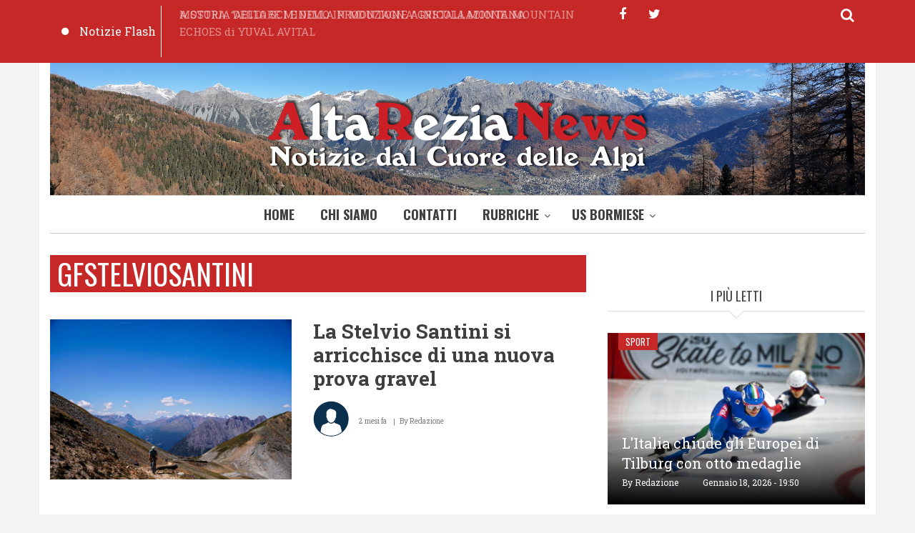

--- FILE ---
content_type: text/html; charset=UTF-8
request_url: https://altarezianews.it/index.php/gfstelviosantini
body_size: 13544
content:
<!DOCTYPE html>
<html lang="it" dir="ltr" prefix="content: http://purl.org/rss/1.0/modules/content/  dc: http://purl.org/dc/terms/  foaf: http://xmlns.com/foaf/0.1/  og: http://ogp.me/ns#  rdfs: http://www.w3.org/2000/01/rdf-schema#  schema: http://schema.org/  sioc: http://rdfs.org/sioc/ns#  sioct: http://rdfs.org/sioc/types#  skos: http://www.w3.org/2004/02/skos/core#  xsd: http://www.w3.org/2001/XMLSchema# ">
  <head>
    <meta charset="utf-8" />
<script async src="https://www.googletagmanager.com/gtag/js?id=UA-4357282-5"></script>
<script>window.dataLayer = window.dataLayer || [];function gtag(){dataLayer.push(arguments)};gtag("js", new Date());gtag("config", "UA-4357282-5", {"groups":"default","anonymize_ip":true});</script>
<link rel="canonical" href="https://altarezianews.it/index.php/gfstelviosantini" />
<meta name="Generator" content="Drupal 9 (https://www.drupal.org)" />
<meta name="MobileOptimized" content="width" />
<meta name="HandheldFriendly" content="true" />
<meta name="viewport" content="width=device-width, initial-scale=1.0" />
<link rel="icon" href="/sites/default/files/fondoARN_favi.png" type="image/png" />
<link rel="alternate" hreflang="it" href="https://altarezianews.it/index.php/gfstelviosantini" />
<link rel="alternate" type="application/rss+xml" title="GFStelvioSantini" href="https://altarezianews.it/index.php/taxonomy/term/30/feed" />

    <title>GFStelvioSantini | Altarezianews</title>
    <link rel="stylesheet" media="all" href="/sites/default/files/css/css__sg0MmFUxWgL37kmnSdxi_Z8UfJjI2BQj-OXHtTazkk.css" />
<link rel="stylesheet" media="all" href="/sites/default/files/css/css_6ukh0KmEFsYmG36JaLC22RoiBwcqnaV67Nw9wH-EQuE.css" />
<link rel="stylesheet" media="all" href="/themes/custom/journaleight/css/components/messages.css?t60p8p" />
<link rel="stylesheet" media="all" href="/sites/default/files/css/css_wTahSZaT8V2QM3WBiE2jllVarapH5ueWA9Hhg0gpSfs.css" />
<link rel="stylesheet" media="all" href="//maxcdn.bootstrapcdn.com/font-awesome/4.6.1/css/font-awesome.min.css" />
<link rel="stylesheet" media="all" href="/sites/default/files/css/css_IT5BooHZDnrqz9qAeQr1lDZK1SjxhrAgtUPPMkcFIls.css" />
<link rel="stylesheet" media="print" href="/sites/default/files/css/css_VC5BH6VHMHyzB7tg7QP0llRJChPVDWszpjWGjMUwqxQ.css" />
<link rel="stylesheet" media="all" href="/sites/default/files/css/css_Htyw3JpVNdSZQ9dXaxfuk8NICSiu793nD4Fu3MLSpuo.css" />
<link rel="stylesheet" media="all" href="//fonts.googleapis.com/css?family=Roboto+Slab:400,300,700&amp;subset=latin-ext,latin,greek" />
<link rel="stylesheet" media="all" href="//fonts.googleapis.com/css?family=Oswald:400,300,700&amp;subset=latin,latin-ext" />
<link rel="stylesheet" media="all" href="/themes/custom/journaleight/css/theme/color-red.css?t60p8p" />
<link rel="stylesheet" media="all" href="/sites/default/files/css/css_AbpHGcgLb-kRsJGnwFEktk7uzpZOCcBY74-YBdrKVGs.css" />

    
    <!-- Google tag (gtag.js) -->
    <script async src="https://www.googletagmanager.com/gtag/js?id=G-74F9FE9ZSS"></script>
    <script>
      window.dataLayer = window.dataLayer || [];
      function gtag(){dataLayer.push(arguments);}
      gtag('js', new Date());
    
      gtag('config', 'G-74F9FE9ZSS');
    </script>
  </head>
  <body class="layout-one-sidebar layout-sidebar-second hff-10 navff-17 pff-10 sff-10 slff-10 wide gray-content-background fixed-header-enabled path-taxonomy">
        <a href="#main-content" class="visually-hidden focusable skip-link">
      Salta al contenuto principale
    </a>
    
      <div class="dialog-off-canvas-main-canvas" data-off-canvas-main-canvas>
    
<div id="page-container">

  <header class="headers-wrapper">
                <div id="pre-header" class="clearfix colored-area colored-area__red">
        <div class="container">
                    <div id="pre-header-inside" class="clearfix">
            <div class="row">
                              <div class="col-md-8">
                                    <div id="pre-header-first" class="clearfix">
                    <div class="pre-header-area">
                            <div class="region region-pre-header-first">
      <div class="views-element-container block block-views block-views-blockmt-breaking-block-1" id="block-views-block-mt-breaking-block-1">
  
    
      <div class="content">
      <div><div class="view-breaking-titles view view-mt-breaking view-id-mt_breaking view-display-id-block_1 js-view-dom-id-f1fc9264fc4492f1487859c322d00644471758f4bbee4e8182305f5d58d11e3e">
  
    
      
      <div class="view-content">
      
<div>
  <div class="breaking-slider flexslider clearfix">
  <ul class="slides">
          <li>
        <div class="views-field views-field-title"><span class="field-content"><a href="/index.php/2026/01/mostra-abitare-minimo-montagna-installazione-mountain-echoes-di-yuval-avital" hreflang="it">MOSTRA: “ABITARE MINIMO IN MONTAGNA” INSTALLAZIONE. MOUNTAIN ECHOES di YUVAL AVITAL</a></span></div>
      </li>
          <li>
        <div class="views-field views-field-title"><span class="field-content"><a href="/2026/01/storia-dello-sci-e-della-produzione-agricola-montana" hreflang="it">A STORIA DELLO SCI E DELLA PRODUZIONE AGRICOLA MONTANA</a></span></div>
      </li>
          <li>
        <div class="views-field views-field-title"><span class="field-content"><a href="/index.php/2026/01/milano-cortina-2026-la-grande-beffa-del-villaggio-olimpico-patto-il-nord-nato-garantire" hreflang="it">MILANO CORTINA 2026: LA GRANDE BEFFA DEL VILLAGGIO OLIMPICO. PATTO PER IL NORD: &quot;NATO PER GARANTIRE AFFITTI LOW COST, FINITO COME LUSSO PER POCHI&quot;</a></span></div>
      </li>
          <li>
        <div class="views-field views-field-title"><span class="field-content"><a href="/2026/01/milano-cortina-2026-apf-valtellina-invita-la-stampa-scoprire-il-territorio" hreflang="it">Milano Cortina 2026: APF Valtellina invita la  stampa a scoprire il territorio</a></span></div>
      </li>
          <li>
        <div class="views-field views-field-title"><span class="field-content"><a href="/index.php/2026/01/lorchestra-di-fiati-della-valtellina-villa-di-tirano-e-morbegno-con-olympia-sogni-olimpici" hreflang="it">L’Orchestra di Fiati della Valtellina a Villa di Tirano e Morbegno  con OLYMPIA - Sogni olimpici da Ermes a Zeus</a></span></div>
      </li>
      </ul>
</div>
</div>

    </div>
  
          <div class="more-link"><a href="/index.php/notizie-flash">Notizie Flash</a></div>

      </div>
</div>

    </div>
  </div>

    </div>
  
                    </div>
                  </div>
                                  </div>
                                            <div class="col-md-4">
                                    <div id="pre-header-second" class="clearfix">
                    <div class="pre-header-area">
                            <div class="region region-pre-header-second">
      <div id="block-bloccodiricerca" class="block block-block-content block-block-content54bbb3d9-2feb-4bda-80c3-6fd7d4a416f5">
  
    
      <div class="content">
      
<div class="field field--name-field-mt-dropdown-block field--type-entity-reference field--label-hidden field--entity-reference-target-type-block clearfix">
    <div class="dropdown">
    <a data-toggle="dropdown" href="#" class="trigger"><i class="fa fa-search"></i></a>
    <ul class="dropdown-menu animated-short fadeInDownSmall" role="menu">
              <li><div class="search-block-form block block-search container-inline" data-drupal-selector="search-block-form" id="block-arn-search" role="search">
  
      <h2  class="block__title title">Cerca nel Sito</h2>
    
  <div class="content container-inline">
    <form action="/index.php/search/node" method="get" id="search-block-form" accept-charset="UTF-8" class="search-form search-block-form">
  <div class="js-form-item form-item js-form-type-search form-type-search js-form-item-keys form-item-keys form-no-label">
      <label for="edit-keys" class="visually-hidden">Cerca nel sito</label>
        <input title="Inserisci i termini da cercare." placeholder="Inserisci le parole da cercare" data-drupal-selector="edit-keys" type="search" id="edit-keys" name="keys" value="" size="15" maxlength="128" class="form-search" />

        </div>
<div data-drupal-selector="edit-actions" class="form-actions js-form-wrapper form-wrapper" id="edit-actions"><input class="search-form__submit button js-form-submit form-submit" data-drupal-selector="edit-submit" type="submit" id="edit-submit" value="Cerca nel sito" />
</div>

</form>

  </div>
</div>
</li>
          </ul>
  </div>
</div>

            <div class="clearfix text-formatted field field--name-body field--type-text-with-summary field--label-hidden field__item"><ul class="icons-list icons-list--small icons-list--borderless">
  <li>
    <a href="https://www.facebook.com/altarezianewsbormio"><i class="fa fa-facebook"></i><span class="sr-only">facebook</span></a>
  </li>
  <li>
    <a href="https://twitter.com/AltareziaNews"><i class="fa fa-twitter"></i><span class="sr-only">twitter</span></a>
  </li>
</ul></div>
      
    </div>
  </div>

    </div>
  
                    </div>
                  </div>
                                  </div>
                          </div>
          </div>
                  </div>
      </div>
                        <div id="header" role="banner" class="clearfix">
        <div class="container">
                    <div id="header-inside" class="clearfix">
            <div class="row">
                                            <div class="col-md-12">
                                    <div id="header-second" class="clearfix">
                    <div class="header-area">
                              <div class="region region-header-second">
      <div id="block-arn-branding" class="clearfix site-branding block block-system block-system-branding-block">
  
    
    <div class="logo-and-site-name-wrapper clearfix">
          <div class="logo">
        <a href="/index.php/" title="Home" rel="home" class="site-branding__logo">
          <img src="/sites/default/files/fondoARN.png" alt="Home" />
        </a>
      </div>
              </div>
</div>

    </div>
  
                    </div>
                  </div>
                                  </div>
                                        </div>
          </div>
                  </div>
      </div>
        
              <div id="navigation">
                  <div class="site-name site-name__header">
            <a href="/index.php/" title="Home" rel="home">Altarezianews</a>
          </div>
                <div class="container">
                    <div id="navigation-inside" class="clearfix">
            <div class="row">
                                            <div class="col-md-12">
                                    <div id="main-navigation" class="clearfix">
                    <div class="navigation-area">
                      <nav>
                              <div class="region region-navigation">
      <div id="block-arn-mainnavigation" class="block block-superfish block-superfishmain">
  
    
      <div class="content">
      
<ul id="superfish-main" class="menu sf-menu sf-main sf-horizontal sf-style-none">
  
<li id="main-standardfront-page" class="sf-depth-1 sf-no-children"><a href="/index.php/" class="sf-depth-1">Home</a></li><li id="main-menu-link-content665b6143-d1a4-4c47-8b7e-ac0bc3e14c8e" class="sf-depth-1 sf-no-children"><a href="/index.php/node/48" class="sf-depth-1">Chi Siamo</a></li><li id="main-menu-link-content4a4086fa-1021-4f70-a064-67c95f2bec56" class="sf-depth-1 sf-no-children"><a href="/index.php/contatti" class="sf-depth-1">Contatti</a></li><li id="main-menu-link-content3c0e5553-8a6a-4dd0-9a2c-8170d3170068" class="sf-depth-1 menuparent"><a href="/index.php/rubriche" class="sf-depth-1 menuparent">Rubriche</a><ul><li id="main-menu-link-contente8bfb199-5c6b-44ca-a5a0-de124303d503" class="sf-depth-2 sf-no-children"><a href="/index.php/itinerari" class="sf-depth-2">Itinerari</a></li><li id="main-menu-link-content69d0b456-0aa4-466b-b425-4c7a73c0140f" class="sf-depth-2 sf-no-children"><a href="/index.php/personaggi-e-interviste" class="sf-depth-2">Personaggi e interviste</a></li><li id="main-menu-link-content54bc0052-4771-4e24-88b9-51e117f3ea5f" class="sf-depth-2 sf-no-children"><a href="/index.php/storia-e-tradizioni" class="sf-depth-2">Storia e tradizioni</a></li></ul></li><li id="main-menu-link-contentea882ce2-a759-4a65-999e-5531df11d31b" class="sf-depth-1 menuparent"><a href="/index.php/" class="sf-depth-1 menuparent">US Bormiese</a><ul><li id="main-menu-link-contente157ff0f-bee3-4df7-9ee3-950727e43aab" class="sf-depth-2 sf-no-children"><a href="https://altarezianews.it/aerobica-0" class="sf-depth-2 sf-external">Aerobica</a></li><li id="main-menu-link-contente01f3a9c-e74a-438f-aea2-03f1601b5ea7" class="sf-depth-2 sf-no-children"><a href="/index.php/atletica" class="sf-depth-2">Atletica</a></li><li id="main-menu-link-contentbda5ccb8-c87b-41db-b7de-b73ae76f7acc" class="sf-depth-2 sf-no-children"><a href="/index.php/basket" class="sf-depth-2">Basket</a></li><li id="main-menu-link-contentdfdb80d7-74e6-4685-b84c-d50c29cdb450" class="sf-depth-2 sf-no-children"><a href="/index.php/bormiadi" class="sf-depth-2">Bormiadi</a></li><li id="main-menu-link-content3504ce58-efdf-465b-83d7-9d53b7823b00" class="sf-depth-2 sf-no-children"><a href="/index.php/bormio-fitness" class="sf-depth-2">Bormio Fitness</a></li><li id="main-menu-link-content50f87e2c-e0e5-45df-9144-2fff8cdf5c97" class="sf-depth-2 sf-no-children"><a href="/index.php/bormio-ghiaccio" class="sf-depth-2">Bormio Ghiaccio</a></li><li id="main-menu-link-content27ce11ac-ec44-415f-8451-9bcb2b0edf44" class="sf-depth-2 sf-no-children"><a href="/index.php/calcio" class="sf-depth-2">Calcio</a></li><li id="main-menu-link-content43f05967-e15f-4e6c-91b6-1ce38aa65383" class="sf-depth-2 sf-no-children"><a href="/index.php/ciclismo" class="sf-depth-2">Ciclismo</a></li><li id="main-menu-link-content1d353643-26a3-4b9d-ad94-1a95116647af" class="sf-depth-2 sf-no-children"><a href="/index.php/curling-0" class="sf-depth-2">Curling</a></li><li id="main-menu-link-content7753a481-5896-44aa-86fa-f4bee568cf34" class="sf-depth-2 sf-no-children"><a href="/index.php/equitazione" class="sf-depth-2">Equitazione</a></li><li id="main-menu-link-content5af98303-5456-4dbe-9c31-ba2a96d3670a" class="sf-depth-2 sf-no-children"><a href="/index.php/golf" class="sf-depth-2">Golf</a></li><li id="main-menu-link-contente7dc1b76-516e-4113-a4d1-a43b47b1a492" class="sf-depth-2 sf-no-children"><a href="/index.php/manifestazioni" class="sf-depth-2">Manifestazioni</a></li><li id="main-menu-link-content7483e73c-0594-4de2-b552-ffcfd6ecceb2" class="sf-depth-2 sf-no-children"><a href="/index.php/pallavolo-0" class="sf-depth-2">Pallavolo</a></li><li id="main-menu-link-content44b1018a-16a7-4789-802a-e4d6d7dd4411" class="sf-depth-2 sf-no-children"><a href="/index.php/special-sport" class="sf-depth-2">Special Sport</a></li><li id="main-menu-link-content131d0ade-0047-44cc-8e0d-a16e9519b028" class="sf-depth-2 sf-no-children"><a href="/index.php/bormio-sport" class="sf-depth-2">Bormio Sport</a></li></ul></li>
</ul>

    </div>
  </div>

    </div>
  
                      </nav>
                    </div>
                  </div>
                                  </div>
                          </div>
          </div>
                  </div>
      </div>
          </header>

          <div id="page-intro" class="clearfix">
      <div class="container">
        <div class="row">
          <div class="col-md-12">
                        <div id="page-intro-inside" class="clearfix "
              >
              
            </div>
                      </div>
        </div>
      </div>
    </div>
      
    <div id="page" class="page clearfix">
    <div class="container">
            <div id="page-inside">

                            <div id="top-content">
                        <div id="top-content-inside" class="clearfix "
              >
              <div class="row">
                <div class="col-md-12">
                        <div class="region region-top-content">
      <div data-drupal-messages-fallback class="hidden"></div>

    </div>
  
                </div>
              </div>
            </div>
                      </div>
                  
                <div id="main-content">
          <div class="row">

            <section class="col-md-8">

              
              
              
                            <div id="main" class="clearfix "
                >

                                        <div class="region region-content">
      <div id="block-pagetitle" class="block block-core block-page-title-block">
  
    
      <div class="content">
      
  <h1 class="title page-title">GFStelvioSantini</h1>


    </div>
  </div>
<div id="block-arn-content" class="block block-system block-system-main-block">
  
    
      <div class="content">
      <div class="views-element-container"><div class="view view-taxonomy-term view-id-taxonomy_term view-display-id-page_1 js-view-dom-id-db8c3e0f7db03dff974a77bb599cd5dd167e19516648e22a3363274b26bd3b85">
  
    
      <div class="view-header">
      <div about="/index.php/gfstelviosantini" typeof="schema:Thing" id="taxonomy-term-30" class="taxonomy-term vocabulary-tags">
  
      <span property="schema:name" content="GFStelvioSantini" class="rdf-meta hidden"></span>

  <div class="content">
    
  </div>
</div>

    </div>
      
      <div class="view-content">
          <div class="views-row">
<article data-history-node-id="8997" about="/index.php/2025/11/la-stelvio-santini-si-arricchisce-di-una-nuova-prova-gravel" class="node node--type-mt-post node--promoted node--view-mode-teaser clearfix">
      <div class="node-content">
          <div class="teaser-image-wrapper">
            <div class="field field--name-field-image field--type-entity-reference field--label-hidden field__items">
      <div class="images-container clearfix">
        <div class="image-preview clearfix">
          <div class="image-wrapper clearfix">
            <div class="field__item">
                <a href="/index.php/2025/11/la-stelvio-santini-si-arricchisce-di-una-nuova-prova-gravel" hreflang="it"><img src="/sites/default/files/styles/large/public/2025-11/unnamed%20%281%29_2.jpg?itok=81Y3PPZm" width="750" height="499" loading="lazy" typeof="foaf:Image" class="image-style-large" />

</a>

            </div>
          </div>
        </div>
      </div>
          </div>
  
    </div>
      <header>
              
                  <h2 class="node__title title">
            <a href="/index.php/2025/11/la-stelvio-santini-si-arricchisce-di-una-nuova-prova-gravel" rel="bookmark"><span class="field field--name-title field--type-string field--label-hidden">La Stelvio Santini si arricchisce di una nuova prova gravel</span>
</a>
          </h2>
                
                              <div class="node__meta">
            <div class="user-picture">
              <article typeof="schema:Person" about="/user/98" class="profile">
  
            <div class="field field--name-user-picture field--type-image field--label-hidden field__item">  <a href="/user/98" hreflang="it"><img loading="lazy" src="/sites/default/files/styles/thumbnail/public/pictures/2020-03/download.png?itok=gsdTbtz8" width="100" height="100" alt="Profile picture for user Redazione" typeof="foaf:Image" class="image-style-thumbnail" />

</a>
</div>
      </article>

            </div>
            <span class="post-info">
              <span>2 mesi fa</span>
              <span>By <span class="field field--name-uid field--type-entity-reference field--label-hidden"><span lang="" about="/index.php/user/98" typeof="schema:Person" property="schema:name" datatype="">Redazione</span></span>
</span>
                          </span>
            
          </div>
                  </header>
    <div class="node__content clearfix">
        <div class="with-image">
    
            <div class="clearfix text-formatted field field--name-body field--type-text-with-summary field--label-hidden field__item"><p> </p>

<p><strong>Prendere l’agenda e mettere un doppio circolino rosso su Sabato 6 e domenica 7 giugno 2026</strong>: è questo il weekend della quattordicesima edizione de La Stelvio Santini. Weekend, sì, perché la grande novità di quest’anno è che la manifestazione raddoppia e, accanto alla tradizionale competizione su strada della domenica, debutta la nuova prova Gravel del sabato, realizzata in collaborazione con 3T, brand che sin dalle sue origini ha legato il proprio DNA al “nuovo” mondo off-road.</p></div>
      
  </div>
        <div class="node__links">
    <ul class="links inline"><li class="node-readmore"><a href="/index.php/2025/11/la-stelvio-santini-si-arricchisce-di-una-nuova-prova-gravel" rel="tag" title="La Stelvio Santini si arricchisce di una nuova prova gravel" hreflang="it">Prosegui nella lettura <span class="visually-hidden">La Stelvio Santini si arricchisce di una nuova prova gravel</span></a></li><li class="statistics-counter">187 viste</li></ul>  </div>

    </div>
  </div>
</article>
</div>
    <div class="views-row">
<article data-history-node-id="8204" about="/index.php/2025/06/archiviata-la-13-stelvio-santini-sempre-piu-internazionale" class="node node--type-mt-post node--promoted node--view-mode-teaser clearfix">
      <div class="node-content">
          <div class="teaser-image-wrapper">
            <div class="field field--name-field-image field--type-entity-reference field--label-hidden field__items">
      <div class="images-container clearfix">
        <div class="image-preview clearfix">
          <div class="image-wrapper clearfix">
            <div class="field__item">
                <a href="/index.php/2025/06/archiviata-la-13-stelvio-santini-sempre-piu-internazionale" hreflang="it"><img src="/sites/default/files/styles/large/public/2025-06/WhatsApp%20Image%202025-06-08%20at%2011.12.14.jpeg?itok=sRiwvqIC" width="750" height="499" loading="lazy" typeof="foaf:Image" class="image-style-large" />

</a>

            </div>
          </div>
        </div>
      </div>
          </div>
  
    </div>
      <header>
              
                  <h2 class="node__title title">
            <a href="/index.php/2025/06/archiviata-la-13-stelvio-santini-sempre-piu-internazionale" rel="bookmark"><span class="field field--name-title field--type-string field--label-hidden">ARCHIVIATA LA 13^ STELVIO SANTINI, SEMPRE PIU&#039; INTERNAZIONALE</span>
</a>
          </h2>
                
                              <div class="node__meta">
            <div class="user-picture">
              <article typeof="schema:Person" about="/user/98" class="profile">
  
            <div class="field field--name-user-picture field--type-image field--label-hidden field__item">  <a href="/user/98" hreflang="it"><img loading="lazy" src="/sites/default/files/styles/thumbnail/public/pictures/2020-03/download.png?itok=gsdTbtz8" width="100" height="100" alt="Profile picture for user Redazione" typeof="foaf:Image" class="image-style-thumbnail" />

</a>
</div>
      </article>

            </div>
            <span class="post-info">
              <span>7 mesi fa</span>
              <span>By <span class="field field--name-uid field--type-entity-reference field--label-hidden"><span lang="" about="/index.php/user/98" typeof="schema:Person" property="schema:name" datatype="">Redazione</span></span>
</span>
                          </span>
            
          </div>
                  </header>
    <div class="node__content clearfix">
        <div class="with-image">
    
            <div class="clearfix text-formatted field field--name-body field--type-text-with-summary field--label-hidden field__item"><p><span><span><span><span><span><span><span><span><span><span><span><span>Una Santini partita con la pioggia dirotta e conclusa con il solleone.</span></span></span></span></span></span></span></span></span></span></span></span></p></div>
      
  </div>
        <div class="node__links">
    <ul class="links inline"><li class="node-readmore"><a href="/index.php/2025/06/archiviata-la-13-stelvio-santini-sempre-piu-internazionale" rel="tag" title="ARCHIVIATA LA 13^ STELVIO SANTINI, SEMPRE PIU&#039; INTERNAZIONALE" hreflang="it">Prosegui nella lettura <span class="visually-hidden">ARCHIVIATA LA 13^ STELVIO SANTINI, SEMPRE PIU&#039; INTERNAZIONALE</span></a></li><li class="statistics-counter">143 viste</li></ul>  </div>

    </div>
  </div>
</article>
</div>
    <div class="views-row">
<article data-history-node-id="8200" about="/index.php/2025/06/ciclismo-premiati-le-regine-e-i-re-della-montagna-de-lastelviosantini-2025" class="node node--type-mt-post node--promoted node--view-mode-teaser clearfix">
      <div class="node-content">
          <div class="teaser-image-wrapper">
            <div class="field field--name-field-image field--type-entity-reference field--label-hidden field__items">
      <div class="images-container clearfix">
        <div class="image-preview clearfix">
          <div class="image-wrapper clearfix">
            <div class="field__item">
                <a href="/index.php/2025/06/ciclismo-premiati-le-regine-e-i-re-della-montagna-de-lastelviosantini-2025" hreflang="it"><img src="/sites/default/files/styles/large/public/2025-06/unnamed%20%282%29.jpg?itok=CRPj_X7L" width="750" height="499" loading="lazy" typeof="foaf:Image" class="image-style-large" />

</a>

            </div>
          </div>
        </div>
      </div>
          </div>
  
    </div>
      <header>
              
                  <h2 class="node__title title">
            <a href="/index.php/2025/06/ciclismo-premiati-le-regine-e-i-re-della-montagna-de-lastelviosantini-2025" rel="bookmark"><span class="field field--name-title field--type-string field--label-hidden">CICLISMO: premiati le Regine e i Re della Montagna de LaStelvioSantini 2025 </span>
</a>
          </h2>
                
                              <div class="node__meta">
            <div class="user-picture">
              <article typeof="schema:Person" about="/user/98" class="profile">
  
            <div class="field field--name-user-picture field--type-image field--label-hidden field__item">  <a href="/user/98" hreflang="it"><img loading="lazy" src="/sites/default/files/styles/thumbnail/public/pictures/2020-03/download.png?itok=gsdTbtz8" width="100" height="100" alt="Profile picture for user Redazione" typeof="foaf:Image" class="image-style-thumbnail" />

</a>
</div>
      </article>

            </div>
            <span class="post-info">
              <span>7 mesi fa</span>
              <span>By <span class="field field--name-uid field--type-entity-reference field--label-hidden"><span lang="" about="/index.php/user/98" typeof="schema:Person" property="schema:name" datatype="">Redazione</span></span>
</span>
                          </span>
            
          </div>
                  </header>
    <div class="node__content clearfix">
        <div class="with-image">
    
            <div class="clearfix text-formatted field field--name-body field--type-text-with-summary field--label-hidden field__item"><p>Bormio, 08/06/2025 - Si è conclusa oggi la tredicesima edizione de LaStelvioSantini, la granfondo ciclistica che ogni anno richiama centinaia di appassionati da tutto il mondo per pedalare (e conquistare, è il caso di dirlo) le impervie e spettacolari strade dell’Alta Valtellina.</p>

<p>Un evento di respiro internazionale che ha visto la partecipazione di ben 1.800 iscritti provenienti da 50 nazioni, confermandosi come appuntamento di riferimento per lo sport amatoriale e per gli amanti delle grandi salite alpine, anche grazie all’arrivo ai 2.757 metri del Passo dello Stelvio.</p></div>
      
  </div>
        <div class="node__links">
    <ul class="links inline"><li class="node-readmore"><a href="/index.php/2025/06/ciclismo-premiati-le-regine-e-i-re-della-montagna-de-lastelviosantini-2025" rel="tag" title="CICLISMO: premiati le Regine e i Re della Montagna de LaStelvioSantini 2025 " hreflang="it">Prosegui nella lettura <span class="visually-hidden">CICLISMO: premiati le Regine e i Re della Montagna de LaStelvioSantini 2025 </span></a></li><li class="statistics-counter">378 viste</li></ul>  </div>

    </div>
  </div>
</article>
</div>
    <div class="views-row">
<article data-history-node-id="8199" about="/index.php/2025/06/la-stelvio-kids-mette-tutti-daccordo" class="node node--type-mt-post node--promoted node--view-mode-teaser clearfix">
      <div class="node-content">
          <div class="teaser-image-wrapper">
            <div class="field field--name-field-image field--type-entity-reference field--label-hidden field__items">
      <div class="images-container clearfix">
        <div class="image-preview clearfix">
          <div class="image-wrapper clearfix">
            <div class="field__item">
                <a href="/index.php/2025/06/la-stelvio-kids-mette-tutti-daccordo" hreflang="it"><img src="/sites/default/files/styles/large/public/2025-06/DSC_2129.jpg?itok=FNbmJWFg" width="750" height="499" loading="lazy" typeof="foaf:Image" class="image-style-large" />

</a>

            </div>
          </div>
        </div>
      </div>
          </div>
  
    </div>
      <header>
              
                  <h2 class="node__title title">
            <a href="/index.php/2025/06/la-stelvio-kids-mette-tutti-daccordo" rel="bookmark"><span class="field field--name-title field--type-string field--label-hidden">LA STELVIO KIDS METTE TUTTI D&#039;ACCORDO!</span>
</a>
          </h2>
                
                              <div class="node__meta">
            <div class="user-picture">
              <article typeof="schema:Person" about="/user/98" class="profile">
  
            <div class="field field--name-user-picture field--type-image field--label-hidden field__item">  <a href="/user/98" hreflang="it"><img loading="lazy" src="/sites/default/files/styles/thumbnail/public/pictures/2020-03/download.png?itok=gsdTbtz8" width="100" height="100" alt="Profile picture for user Redazione" typeof="foaf:Image" class="image-style-thumbnail" />

</a>
</div>
      </article>

            </div>
            <span class="post-info">
              <span>7 mesi fa</span>
              <span>By <span class="field field--name-uid field--type-entity-reference field--label-hidden"><span lang="" about="/index.php/user/98" typeof="schema:Person" property="schema:name" datatype="">Redazione</span></span>
</span>
                          </span>
            
          </div>
                  </header>
    <div class="node__content clearfix">
        <div class="with-image">
    
            <div class="clearfix text-formatted field field--name-body field--type-text-with-summary field--label-hidden field__item"><p><span><span><span>Una sessantina di bambini a cavalcioni sulle loro biciclettine si sono avventurati nei due percorsi della Stelvio Kids, la manifestazione dedicata ai minori che gli organizzatori della Stelvio Santini predispongono in collaborazione con US Bormiese e Scuola Mountain Bike Bormio. </span></span></span></p></div>
      
  </div>
        <div class="node__links">
    <ul class="links inline"><li class="node-readmore"><a href="/index.php/2025/06/la-stelvio-kids-mette-tutti-daccordo" rel="tag" title="LA STELVIO KIDS METTE TUTTI D&#039;ACCORDO!" hreflang="it">Prosegui nella lettura <span class="visually-hidden">LA STELVIO KIDS METTE TUTTI D&#039;ACCORDO!</span></a></li><li class="statistics-counter">143 viste</li></ul>  </div>

    </div>
  </div>
</article>
</div>
    <div class="views-row">
<article data-history-node-id="8172" about="/index.php/2025/06/lastelviosantini-2025-ledizione-del-bicentenario-dello-stelvio" class="node node--type-mt-post node--promoted node--view-mode-teaser clearfix">
      <div class="node-content">
          <div class="teaser-image-wrapper">
            <div class="field field--name-field-image field--type-entity-reference field--label-hidden field__items">
      <div class="images-container clearfix">
        <div class="image-preview clearfix">
          <div class="image-wrapper clearfix">
            <div class="field__item">
                <a href="/index.php/2025/06/lastelviosantini-2025-ledizione-del-bicentenario-dello-stelvio" hreflang="it"><img src="/sites/default/files/styles/large/public/2025-06/unnamed%20%281%29.jpg?itok=NSlb1Ofc" width="750" height="499" loading="lazy" typeof="foaf:Image" class="image-style-large" />

</a>

            </div>
          </div>
        </div>
      </div>
          </div>
  
    </div>
      <header>
              
                  <h2 class="node__title title">
            <a href="/index.php/2025/06/lastelviosantini-2025-ledizione-del-bicentenario-dello-stelvio" rel="bookmark"><span class="field field--name-title field--type-string field--label-hidden">LaStelvioSantini 2025: L’EDIZIONE DEL BICENTENARIO DELLO STELVIO</span>
</a>
          </h2>
                
                              <div class="node__meta">
            <div class="user-picture">
              <article typeof="schema:Person" about="/user/98" class="profile">
  
            <div class="field field--name-user-picture field--type-image field--label-hidden field__item">  <a href="/user/98" hreflang="it"><img loading="lazy" src="/sites/default/files/styles/thumbnail/public/pictures/2020-03/download.png?itok=gsdTbtz8" width="100" height="100" alt="Profile picture for user Redazione" typeof="foaf:Image" class="image-style-thumbnail" />

</a>
</div>
      </article>

            </div>
            <span class="post-info">
              <span>7 mesi fa</span>
              <span>By <span class="field field--name-uid field--type-entity-reference field--label-hidden"><span lang="" about="/index.php/user/98" typeof="schema:Person" property="schema:name" datatype="">Redazione</span></span>
</span>
                          </span>
            
          </div>
                  </header>
    <div class="node__content clearfix">
        <div class="with-image">
    
            <div class="clearfix text-formatted field field--name-body field--type-text-with-summary field--label-hidden field__item"><p>L’Alta Valtellina si prepara ad accogliere uno degli appuntamenti più iconici del ciclismo amatoriale internazionale. È lei, è <strong>LaStelvioSantini</strong>, la manifestazione in programma domenica 8 giugno 2025. Tre i percorsi previsti: il Lungo da 130 chilometri, il Medio da 108 e il Corto da 64, tutti e tre accomunati da un traguardo maestoso posto ai 2.757 metri del Passo dello Stelvio.</p></div>
      
  </div>
        <div class="node__links">
    <ul class="links inline"><li class="node-readmore"><a href="/index.php/2025/06/lastelviosantini-2025-ledizione-del-bicentenario-dello-stelvio" rel="tag" title="LaStelvioSantini 2025: L’EDIZIONE DEL BICENTENARIO DELLO STELVIO" hreflang="it">Prosegui nella lettura <span class="visually-hidden">LaStelvioSantini 2025: L’EDIZIONE DEL BICENTENARIO DELLO STELVIO</span></a></li><li class="statistics-counter">234 viste</li></ul>  </div>

    </div>
  </div>
</article>
</div>
    <div class="views-row">
<article data-history-node-id="8092" about="/index.php/2025/05/ultimi-giorni-iscriversi-alla-stelvio-santini" class="node node--type-mt-post node--promoted node--view-mode-teaser clearfix">
      <div class="node-content">
          <div class="teaser-image-wrapper">
            <div class="field field--name-field-image field--type-entity-reference field--label-hidden field__items">
      <div class="images-container clearfix">
        <div class="image-preview clearfix">
          <div class="image-wrapper clearfix">
            <div class="field__item">
                <a href="/index.php/2025/05/ultimi-giorni-iscriversi-alla-stelvio-santini" hreflang="it"><img src="/sites/default/files/styles/large/public/2025-05/unnamed%20%281%29_3.jpg?itok=hFYi2KWy" width="750" height="499" loading="lazy" typeof="foaf:Image" class="image-style-large" />

</a>

            </div>
          </div>
        </div>
      </div>
          </div>
  
    </div>
      <header>
              
                  <h2 class="node__title title">
            <a href="/index.php/2025/05/ultimi-giorni-iscriversi-alla-stelvio-santini" rel="bookmark"><span class="field field--name-title field--type-string field--label-hidden">ULTIMI GIORNI PER ISCRIVERSI ALLA STELVIO SANTINI</span>
</a>
          </h2>
                
                              <div class="node__meta">
            <div class="user-picture">
              <article typeof="schema:Person" about="/user/98" class="profile">
  
            <div class="field field--name-user-picture field--type-image field--label-hidden field__item">  <a href="/user/98" hreflang="it"><img loading="lazy" src="/sites/default/files/styles/thumbnail/public/pictures/2020-03/download.png?itok=gsdTbtz8" width="100" height="100" alt="Profile picture for user Redazione" typeof="foaf:Image" class="image-style-thumbnail" />

</a>
</div>
      </article>

            </div>
            <span class="post-info">
              <span>7 mesi fa</span>
              <span>By <span class="field field--name-uid field--type-entity-reference field--label-hidden"><span lang="" about="/index.php/user/98" typeof="schema:Person" property="schema:name" datatype="">Redazione</span></span>
</span>
                          </span>
            
          </div>
                  </header>
    <div class="node__content clearfix">
        <div class="with-image">
    
            <div class="clearfix text-formatted field field--name-body field--type-text-with-summary field--label-hidden field__item"><p>Il 31 maggio chiudono le iscrizioni alla Stelvio Santini, la corsa ciclistica che attraversa alta e media valle portando i suoi partecipanti ad affrontare oltre 2000 metri di dislivello, dal piano di Lovero alla cima leggendaria del passo Stelvio. L'edizione 2025, tra l'altro, sarà una salita davvero speciale poiché la strada dello Stelvio si appresta a celebrare i 200 anni dalla sua realizzazione e sarà come pedalare nella storia!</p></div>
      
  </div>
        <div class="node__links">
    <ul class="links inline"><li class="node-readmore"><a href="/index.php/2025/05/ultimi-giorni-iscriversi-alla-stelvio-santini" rel="tag" title="ULTIMI GIORNI PER ISCRIVERSI ALLA STELVIO SANTINI" hreflang="it">Prosegui nella lettura <span class="visually-hidden">ULTIMI GIORNI PER ISCRIVERSI ALLA STELVIO SANTINI</span></a></li><li class="statistics-counter">95 viste</li></ul>  </div>

    </div>
  </div>
</article>
</div>
    <div class="views-row">
<article data-history-node-id="6971" about="/index.php/2024/09/stelvio-santini-e-us-bormiese-solidarieta-i-terremotati-di-camerino" class="node node--type-mt-post node--promoted node--view-mode-teaser clearfix">
      <div class="node-content">
          <div class="teaser-image-wrapper">
            <div class="field field--name-field-image field--type-entity-reference field--label-hidden field__items">
      <div class="images-container clearfix">
        <div class="image-preview clearfix">
          <div class="image-wrapper clearfix">
            <div class="field__item">
                <a href="/index.php/2024/09/stelvio-santini-e-us-bormiese-solidarieta-i-terremotati-di-camerino" hreflang="it"><img src="/sites/default/files/styles/large/public/2024-09/WhatsApp%20Image%202024-09-30%20at%2018.51.38_1.jpeg?itok=WPyLsV8L" width="750" height="499" loading="lazy" typeof="foaf:Image" class="image-style-large" />

</a>

            </div>
          </div>
        </div>
      </div>
          </div>
  
    </div>
      <header>
              
                  <h2 class="node__title title">
            <a href="/index.php/2024/09/stelvio-santini-e-us-bormiese-solidarieta-i-terremotati-di-camerino" rel="bookmark"><span class="field field--name-title field--type-string field--label-hidden">STELVIO SANTINI E US BORMIESE: SOLIDARIETA&#039; PER I TERREMOTATI DI CAMERINO </span>
</a>
          </h2>
                
                              <div class="node__meta">
            <div class="user-picture">
              <article typeof="schema:Person" about="/user/98" class="profile">
  
            <div class="field field--name-user-picture field--type-image field--label-hidden field__item">  <a href="/user/98" hreflang="it"><img loading="lazy" src="/sites/default/files/styles/thumbnail/public/pictures/2020-03/download.png?itok=gsdTbtz8" width="100" height="100" alt="Profile picture for user Redazione" typeof="foaf:Image" class="image-style-thumbnail" />

</a>
</div>
      </article>

            </div>
            <span class="post-info">
              <span>1 anno fa</span>
              <span>By <span class="field field--name-uid field--type-entity-reference field--label-hidden"><span lang="" about="/index.php/user/98" typeof="schema:Person" property="schema:name" datatype="">Redazione</span></span>
</span>
                          </span>
            
          </div>
                  </header>
    <div class="node__content clearfix">
        <div class="with-image">
    
            <div class="clearfix text-formatted field field--name-body field--type-text-with-summary field--label-hidden field__item"><div class="gmail_default">
<p><span><span><span><span><span><span><span><span><span><span><span><span><span><span class="im">Nel 2016 la città d</span></span></span></span></span></span></span></span></span></span></span></span></span></span></p></div></div>
      
  </div>
        <div class="node__links">
    <ul class="links inline"><li class="node-readmore"><a href="/index.php/2024/09/stelvio-santini-e-us-bormiese-solidarieta-i-terremotati-di-camerino" rel="tag" title="STELVIO SANTINI E US BORMIESE: SOLIDARIETA&#039; PER I TERREMOTATI DI CAMERINO " hreflang="it">Prosegui nella lettura <span class="visually-hidden">STELVIO SANTINI E US BORMIESE: SOLIDARIETA&#039; PER I TERREMOTATI DI CAMERINO </span></a></li><li class="statistics-counter">107 viste</li></ul>  </div>

    </div>
  </div>
</article>
</div>
    <div class="views-row">
<article data-history-node-id="6426" about="/index.php/2024/06/lastelviosantini-cambia-il-traguardo-ma-non-il-suo-fascino" class="node node--type-mt-post node--promoted node--view-mode-teaser clearfix">
      <div class="node-content">
          <div class="teaser-image-wrapper">
            <div class="field field--name-field-image field--type-entity-reference field--label-hidden field__items">
      <div class="images-container clearfix">
        <div class="image-preview clearfix">
          <div class="image-wrapper clearfix">
            <div class="field__item">
                <a href="/index.php/2024/06/lastelviosantini-cambia-il-traguardo-ma-non-il-suo-fascino" hreflang="it"><img src="/sites/default/files/styles/large/public/2024-06/unnamed%20%282%29.jpg?itok=tSSKs8f5" width="750" height="499" loading="lazy" typeof="foaf:Image" class="image-style-large" />

</a>

            </div>
          </div>
        </div>
      </div>
          </div>
  
    </div>
      <header>
              
                  <h2 class="node__title title">
            <a href="/index.php/2024/06/lastelviosantini-cambia-il-traguardo-ma-non-il-suo-fascino" rel="bookmark"><span class="field field--name-title field--type-string field--label-hidden">LaStelvioSantini: cambia il traguardo ma non il suo fascino</span>
</a>
          </h2>
                
                              <div class="node__meta">
            <div class="user-picture">
              <article typeof="schema:Person" about="/user/98" class="profile">
  
            <div class="field field--name-user-picture field--type-image field--label-hidden field__item">  <a href="/user/98" hreflang="it"><img loading="lazy" src="/sites/default/files/styles/thumbnail/public/pictures/2020-03/download.png?itok=gsdTbtz8" width="100" height="100" alt="Profile picture for user Redazione" typeof="foaf:Image" class="image-style-thumbnail" />

</a>
</div>
      </article>

            </div>
            <span class="post-info">
              <span>1 anno fa</span>
              <span>By <span class="field field--name-uid field--type-entity-reference field--label-hidden"><span lang="" about="/index.php/user/98" typeof="schema:Person" property="schema:name" datatype="">Redazione</span></span>
</span>
                          </span>
            
          </div>
                  </header>
    <div class="node__content clearfix">
        <div class="with-image">
    
            <div class="clearfix text-formatted field field--name-body field--type-text-with-summary field--label-hidden field__item"><p><u>Bormio, 02/06/2024</u> – Gli occhi puntati al cielo e uno sguardo sulle app delle previsioni meteo, e alla fine gli organizzatori de <strong>LaStelvioSantini</strong> sono stati costretti a spostare il traguardo della dodicesima edizione ai 1.945 metri dei Laghi di Cancano. In base alle indicazioni di ANAS e di tutte le autorità locali, non è stato possibile allestire il tradizionale arrivo al Passo dello Stelvio.</p></div>
      
  </div>
        <div class="node__links">
    <ul class="links inline"><li class="node-readmore"><a href="/index.php/2024/06/lastelviosantini-cambia-il-traguardo-ma-non-il-suo-fascino" rel="tag" title="LaStelvioSantini: cambia il traguardo ma non il suo fascino" hreflang="it">Prosegui nella lettura <span class="visually-hidden">LaStelvioSantini: cambia il traguardo ma non il suo fascino</span></a></li><li class="statistics-counter">223 viste</li></ul>  </div>

    </div>
  </div>
</article>
</div>
    <div class="views-row">
<article data-history-node-id="6423" about="/index.php/2024/06/i-bambini-protagonisti-sulla-bicicletta-con-la-stelvio-kids" class="node node--type-mt-post node--promoted node--view-mode-teaser clearfix">
      <div class="node-content">
          <div class="teaser-image-wrapper">
            <div class="field field--name-field-image field--type-entity-reference field--label-hidden field__items">
      <div class="images-container clearfix">
        <div class="image-preview clearfix">
          <div class="image-wrapper clearfix">
            <div class="field__item">
                <a href="/index.php/2024/06/i-bambini-protagonisti-sulla-bicicletta-con-la-stelvio-kids" hreflang="it"><img src="/sites/default/files/styles/large/public/2024-06/DSC_0765.jpg?itok=oLuKfjHB" width="750" height="499" loading="lazy" typeof="foaf:Image" class="image-style-large" />

</a>

            </div>
          </div>
        </div>
      </div>
          </div>
  
    </div>
      <header>
              
                  <h2 class="node__title title">
            <a href="/index.php/2024/06/i-bambini-protagonisti-sulla-bicicletta-con-la-stelvio-kids" rel="bookmark"><span class="field field--name-title field--type-string field--label-hidden">I BAMBINI PROTAGONISTI SULLA BICICLETTA CON LA STELVIO KIDS </span>
</a>
          </h2>
                
                              <div class="node__meta">
            <div class="user-picture">
              <article typeof="schema:Person" about="/user/98" class="profile">
  
            <div class="field field--name-user-picture field--type-image field--label-hidden field__item">  <a href="/user/98" hreflang="it"><img loading="lazy" src="/sites/default/files/styles/thumbnail/public/pictures/2020-03/download.png?itok=gsdTbtz8" width="100" height="100" alt="Profile picture for user Redazione" typeof="foaf:Image" class="image-style-thumbnail" />

</a>
</div>
      </article>

            </div>
            <span class="post-info">
              <span>1 anno fa</span>
              <span>By <span class="field field--name-uid field--type-entity-reference field--label-hidden"><span lang="" about="/index.php/user/98" typeof="schema:Person" property="schema:name" datatype="">Redazione</span></span>
</span>
                          </span>
            
          </div>
                  </header>
    <div class="node__content clearfix">
        <div class="with-image">
    
            <div class="clearfix text-formatted field field--name-body field--type-text-with-summary field--label-hidden field__item"><p>La Stelvio Kids è sempre un momento di gioia per i più piccini, che si sentono anch'essi protagonisti sulla bicicletta, piccoli emuli del marziano sloveno Pogacar o, più semplicemente, del loro papà o della loro mamma iscritti alla Stelvio Santini.</p>

<p>Due i percorsi predisposti dagli addetti del settore Ciclismo US Bormiese, grazie alla collaborazione della Scuola Mountain Bike Bormio che ha messo a disposizione i locali e il parco bici della scuola nonché i suoi maestri.</p></div>
      
  </div>
        <div class="node__links">
    <ul class="links inline"><li class="node-readmore"><a href="/index.php/2024/06/i-bambini-protagonisti-sulla-bicicletta-con-la-stelvio-kids" rel="tag" title="I BAMBINI PROTAGONISTI SULLA BICICLETTA CON LA STELVIO KIDS " hreflang="it">Prosegui nella lettura <span class="visually-hidden">I BAMBINI PROTAGONISTI SULLA BICICLETTA CON LA STELVIO KIDS </span></a></li><li class="statistics-counter">133 viste</li></ul>  </div>

    </div>
  </div>
</article>
</div>
    <div class="views-row">
<article data-history-node-id="6418" about="/index.php/2024/05/lastelviosantini-2024-la-sicurezza-prima-di-tutto-larrivo-ai-laghi-di-cancano" class="node node--type-mt-post node--promoted node--view-mode-teaser clearfix">
      <div class="node-content">
          <div class="teaser-image-wrapper">
            <div class="field field--name-field-image field--type-entity-reference field--label-hidden field__items">
      <div class="images-container clearfix">
        <div class="image-preview clearfix">
          <div class="image-wrapper clearfix">
            <div class="field__item">
                <a href="/index.php/2024/05/lastelviosantini-2024-la-sicurezza-prima-di-tutto-larrivo-ai-laghi-di-cancano" hreflang="it"><img src="/sites/default/files/styles/large/public/2024-05/unnamed%20%283%29.jpg?itok=xG8nU8-w" width="750" height="499" loading="lazy" typeof="foaf:Image" class="image-style-large" />

</a>

            </div>
          </div>
        </div>
      </div>
          </div>
  
    </div>
      <header>
              
                  <h2 class="node__title title">
            <a href="/index.php/2024/05/lastelviosantini-2024-la-sicurezza-prima-di-tutto-larrivo-ai-laghi-di-cancano" rel="bookmark"><span class="field field--name-title field--type-string field--label-hidden">LaStelvioSantini 2024: la sicurezza prima di tutto.  L’arrivo ai Laghi di Cancano</span>
</a>
          </h2>
                
                              <div class="node__meta">
            <div class="user-picture">
              <article typeof="schema:Person" about="/user/98" class="profile">
  
            <div class="field field--name-user-picture field--type-image field--label-hidden field__item">  <a href="/user/98" hreflang="it"><img loading="lazy" src="/sites/default/files/styles/thumbnail/public/pictures/2020-03/download.png?itok=gsdTbtz8" width="100" height="100" alt="Profile picture for user Redazione" typeof="foaf:Image" class="image-style-thumbnail" />

</a>
</div>
      </article>

            </div>
            <span class="post-info">
              <span>1 anno fa</span>
              <span>By <span class="field field--name-uid field--type-entity-reference field--label-hidden"><span lang="" about="/index.php/user/98" typeof="schema:Person" property="schema:name" datatype="">Redazione</span></span>
</span>
                          </span>
            
          </div>
                  </header>
    <div class="node__content clearfix">
        <div class="with-image">
    
            <div class="clearfix text-formatted field field--name-body field--type-text-with-summary field--label-hidden field__item"><p><u>Bormio, 31/05/2024 – </u>È arrivata in queste ore la decisione dell’ANAS di Sondrio che, per ragioni di sicurezza, non consente l’apertura della strada al traffico sulla strada che porta al Passo dello Stelvio. Le recenti nevicate sugli ultimi chilometri del valico e le temperature instabili hanno reso le condizioni di viabilità tali da non rispettare le condizioni essenziali per la sicurezza.</p></div>
      
  </div>
        <div class="node__links">
    <ul class="links inline"><li class="node-readmore"><a href="/index.php/2024/05/lastelviosantini-2024-la-sicurezza-prima-di-tutto-larrivo-ai-laghi-di-cancano" rel="tag" title="LaStelvioSantini 2024: la sicurezza prima di tutto.  L’arrivo ai Laghi di Cancano" hreflang="it">Prosegui nella lettura <span class="visually-hidden">LaStelvioSantini 2024: la sicurezza prima di tutto.  L’arrivo ai Laghi di Cancano</span></a></li><li class="statistics-counter">249 viste</li></ul>  </div>

    </div>
  </div>
</article>
</div>

    </div>
  
        <nav class="pager" role="navigation" aria-labelledby="pagination-heading">
    <h4 id="pagination-heading" class="visually-hidden">Paginazione</h4>
    <ul class="pager__items js-pager__items">
                                                        <li class="pager__item is-active">
                                          <a href="?page=0" title="Pagina attuale">
            <span class="visually-hidden">
              Pagina attuale
            </span>1</a>
        </li>
              <li class="pager__item">
                                          <a href="?page=1" title="Go to page 2">
            <span class="visually-hidden">
              Page
            </span>2</a>
        </li>
              <li class="pager__item">
                                          <a href="?page=2" title="Go to page 3">
            <span class="visually-hidden">
              Page
            </span>3</a>
        </li>
              <li class="pager__item">
                                          <a href="?page=3" title="Go to page 4">
            <span class="visually-hidden">
              Page
            </span>4</a>
        </li>
              <li class="pager__item">
                                          <a href="?page=4" title="Go to page 5">
            <span class="visually-hidden">
              Page
            </span>5</a>
        </li>
              <li class="pager__item">
                                          <a href="?page=5" title="Go to page 6">
            <span class="visually-hidden">
              Page
            </span>6</a>
        </li>
              <li class="pager__item">
                                          <a href="?page=6" title="Go to page 7">
            <span class="visually-hidden">
              Page
            </span>7</a>
        </li>
              <li class="pager__item">
                                          <a href="?page=7" title="Go to page 8">
            <span class="visually-hidden">
              Page
            </span>8</a>
        </li>
              <li class="pager__item">
                                          <a href="?page=8" title="Go to page 9">
            <span class="visually-hidden">
              Page
            </span>9</a>
        </li>
                          <li class="pager__item pager__item--ellipsis" role="presentation">&hellip;</li>
                          <li class="pager__item pager__item--next">
          <a href="?page=1" title="Vai alla pagina successiva" rel="next">
            <span class="visually-hidden">Pagina successiva</span>
            <span aria-hidden="true">Successiva ›</span>
          </a>
        </li>
                          <li class="pager__item pager__item--last">
          <a href="?page=10" title="Vai all'ultima pagina">
            <span class="visually-hidden">Ultima pagina</span>
            <span aria-hidden="true">Ultima »</span>
          </a>
        </li>
          </ul>
  </nav>

              <div class="feed-icons">
      <a href="https://altarezianews.it/index.php/taxonomy/term/30/feed" class="feed-icon">
  Iscriviti a GFStelvioSantini
</a>

    </div>
  </div>
</div>

    </div>
  </div>
<div id="block-breadcrumbs" class="block block-system block-system-breadcrumb-block">
  
    
      <div class="content">
        <nav class="breadcrumb" aria-labelledby="system-breadcrumb">
    <h2 id="system-breadcrumb" class="visually-hidden">Briciole di pane</h2>
    <ol>
          <li>
                  <a href="/index.php/">Home</a>
          <span class="breadcrumb-separator">»</span>
              </li>
          <li>
                  GFStelvioSantini
              </li>
        </ol>
  </nav>

    </div>
  </div>
<div class="views-element-container block block-views block-views-blockbanner-block-6" id="block-views-block-banner-block-6">
  
    
      <div class="content">
      <div><div class="banner view view-banner view-id-banner view-display-id-block_6 js-view-dom-id-ae8fcc2a0eca36b40352fd3b80f8196e07b0f9fa2679a4a3cbf8dc44890d0249">
  
    
      
      <div class="view-content">
          <div><a target="_blank" href="https://www.usbormiese.com">  <img src="/sites/default/files/styles/banner_5_750_x_255/public/2021-09/PER%20LA%20TUA%20PUBBLICIT%C3%80.png?itok=t8Mdg1Lv" width="750" height="255" alt="logo USB" loading="lazy" typeof="Image" class="image-style-banner-5-750-x-255" />


</a></div>

    </div>
  
          </div>
</div>

    </div>
  </div>

    </div>
  
                
              </div>
                          </section>

            
                        <aside class="col-md-4">
                            <section id="sidebar-second" class="sidebar clearfix "
                >
                      <div class="region region-sidebar-second">
      <div class="views-element-container block block-views block-views-blockbanner-block-1" id="block-views-block-banner-block-1-2">
  
    
      <div class="content">
      <div><div class="banner view view-banner view-id-banner view-display-id-block_1 js-view-dom-id-e2d19597dc7d6dd015878e5d3265ae457469595e9b07592b8307b4078334d1ee">
  
    
      
  
          </div>
</div>

    </div>
  </div>
<div class="views-element-container block block-views block-views-blockmt-most-popular-block-1" id="block-views-block-mt-most-popular-block-1">
  
      <h2 class="block__title title">I più letti</h2>
    
      <div class="content">
      <div><div class="view-highlighted-objects view view-mt-most-popular view-id-mt_most_popular view-display-id-block_1 js-view-dom-id-27999964aac53242c8147c3f65b2f867ec2f8e176239ab5a551e83b7662e7dc7">
  
    
      
      <div class="view-content">
          <div class="views-row"><div class="views-field views-field-field-image"><div class="field-content"><div class="content-wrapper with-image">
<div class="views-field-field-mt-post-categories"><a href="/sport" hreflang="it">Sport</a></div>
<div class="views-field-field-image clearfix">
<div class="overlayed">
  <img src="/sites/default/files/styles/large/public/2026-01/Spechenhauser%20credit%20Dominic%20Tanguay.jpg?itok=5goN3xx3" width="750" height="499" loading="lazy" typeof="Image" class="image-style-large" />



<div class="image-caption">
<div class="views-field-title"><a href="/2026/01/litalia-chiude-gli-europei-di-tilburg-con-otto-medaglie" hreflang="it">L&#039;Italia chiude gli Europei di Tilburg con otto medaglie</a></div>
<span class="views-field-name">By <span lang="" about="/user/98" typeof="Person" property="schema:name" datatype="">Redazione</span></span>
<span class="views-field-created">Gennaio 18, 2026 - 19:50</span>
</div>
<a href="/2026/01/litalia-chiude-gli-europei-di-tilburg-con-otto-medaglie" class="overlay"></a>
</div>
</div>
</div></div></div></div>
    <div class="views-row"><div class="views-field views-field-field-image"><div class="field-content"><div class="content-wrapper with-image">
<div class="views-field-field-mt-post-categories"><a href="/salute" hreflang="it">Salute</a></div>
<div class="views-field-field-image clearfix">
<div class="overlayed">
  <img src="/sites/default/files/styles/large/public/2026-01/Truck%20della%20salute.png?itok=0txltxTA" width="750" height="499" loading="lazy" typeof="Image" class="image-style-large" />



<div class="image-caption">
<div class="views-field-title"><a href="/2026/01/il-truck-della-salute-bormio-il-23-gennaio-screening-gratuiti-la-popolazione" hreflang="it">IL TRUCK DELLA SALUTE A BORMIO IL 23 GENNAIO: SCREENING GRATUITI PER LA POPOLAZIONE</a></div>
<span class="views-field-name">By <span lang="" about="/user/98" typeof="Person" property="schema:name" datatype="">Redazione</span></span>
<span class="views-field-created">Gennaio 18, 2026 - 18:38</span>
</div>
<a href="/2026/01/il-truck-della-salute-bormio-il-23-gennaio-screening-gratuiti-la-popolazione" class="overlay"></a>
</div>
</div>
</div></div></div></div>
    <div class="views-row"><div class="views-field views-field-field-image"><div class="field-content"></div></div></div>

    </div>
  
          </div>
</div>

    </div>
  </div>
<div id="block-sidebarhome-2" class="block block-block-content block-block-contentddad22d9-82fb-4475-82ef-3a16c88b6775">
  
    
      <div class="content">
      <div class="field field--name-field-mt-dropdown-block field--type-entity-reference field--label-hidden field--entity-reference-target-type-block clearfix">
    <ul class="nav nav-tabs">
          <li class="active"><a href="#tab-id-ddad22d9-82fb-4475-82ef-3a16c88b6775-0" data-toggle="tab"><span>Rubriche</span></a></li>
          <li class=""><a href="#tab-id-ddad22d9-82fb-4475-82ef-3a16c88b6775-1" data-toggle="tab"><span>Archivio</span></a></li>
      </ul>
  <div class="tab-content">
          <div class="tab-pane active" id="tab-id-ddad22d9-82fb-4475-82ef-3a16c88b6775-0"><div class="views-element-container block block-views block-views-blockrubriche-block-1" id="block-views-block-rubriche-block-1">
  
    
      <div class="content">
      <div><div class="view-latest-objects view view-rubriche view-id-rubriche view-display-id-block_1 js-view-dom-id-0bcc2414ccf9c5fe4bf95417a7ae1f18cd21e9f3bd2d3bbbf4816c3ef15a133c">
  
    
      
      <div class="view-content">
          <div class="clearfix  views-row"><div class="with-image">
<div class="views-field-field-image">
<a class="overlayed" href="/index.php/2025/08/oga-rivive-il-rito-dei-falo-di-san-lorenzo">  <img src="/sites/default/files/styles/mt_thumbnails/public/2025-08/IMG-20250807-WA0017.jpg?itok=p3WZMcMd" width="230" height="153" loading="lazy" typeof="Image" class="image-style-mt-thumbnails" />



<span class="overlay"><i class="fa fa-link"></i></span>
</a>
</div>
<div class="views-field-title">
<a href="/index.php/2025/08/oga-rivive-il-rito-dei-falo-di-san-lorenzo" hreflang="it">A OGA RIVIVE IL RITO DEI FALÒ DI SAN LORENZO </a>
</div>
<div class="views-field-name">
<span lang="" about="/index.php/user/98" typeof="Person" property="schema:name" datatype="">Redazione</span>
</div>
<div class="views-field-created">
8/08/2025
</div>
</div></div>
    <div class="clearfix  views-row"><div class="with-image">
<div class="views-field-field-image">
<a class="overlayed" href="/index.php/2025/07/i-racconti-degli-studenti-delliis-alberti-disponibili-tramite-qr-code">  <img src="/sites/default/files/styles/mt_thumbnails/public/2025-07/20250530_084227.jpg?itok=HwGkeM2G" width="230" height="153" loading="lazy" typeof="Image" class="image-style-mt-thumbnails" />



<span class="overlay"><i class="fa fa-link"></i></span>
</a>
</div>
<div class="views-field-title">
<a href="/index.php/2025/07/i-racconti-degli-studenti-delliis-alberti-disponibili-tramite-qr-code" hreflang="it">I RACCONTI DEGLI STUDENTI DELL&#039;IIS ALBERTI DISPONIBILI TRAMITE QR CODE</a>
</div>
<div class="views-field-name">
<span lang="" about="/index.php/user/98" typeof="Person" property="schema:name" datatype="">Redazione</span>
</div>
<div class="views-field-created">
21/07/2025
</div>
</div></div>
    <div class="clearfix  views-row"><div class="with-image">
<div class="views-field-field-image">
<a class="overlayed" href="/index.php/2025/06/la-riedizione-del-vocabolario-nel-bicentenario-della-strada-dello-stelvio-un-regalo-tutti-i">  <img src="/sites/default/files/styles/mt_thumbnails/public/2025-06/Vocabolario%20bormino.jpeg?itok=rSVZXIb-" width="230" height="153" loading="lazy" typeof="Image" class="image-style-mt-thumbnails" />



<span class="overlay"><i class="fa fa-link"></i></span>
</a>
</div>
<div class="views-field-title">
<a href="/index.php/2025/06/la-riedizione-del-vocabolario-nel-bicentenario-della-strada-dello-stelvio-un-regalo-tutti-i" hreflang="it">LA RIEDIZIONE DEL VOCABOLARIO NEL BICENTENARIO DELLA STRADA DELLO STELVIO: UN REGALO A TUTTI I BORMINI</a>
</div>
<div class="views-field-name">
<span lang="" about="/index.php/user/98" typeof="Person" property="schema:name" datatype="">Redazione</span>
</div>
<div class="views-field-created">
20/06/2025
</div>
</div></div>

    </div>
  
          <div class="more-link"><a href="/index.php/rubriche">altro</a></div>

      </div>
</div>

    </div>
  </div>
</div>
          <div class="tab-pane " id="tab-id-ddad22d9-82fb-4475-82ef-3a16c88b6775-1"><div class="views-element-container block block-views block-views-blockarchive-block-1" id="block-views-block-archive-block-1">
  
    
      <div class="content">
      <div><div class="view view-archive view-id-archive view-display-id-block_1 js-view-dom-id-9c8f7f55b502120e8f626f16b4482b461f6766159a2254cebc210d595770f540">
  
    
      
      <div class="view-content">
      <div class="item-list">
  <ul class="views-summary">
      <li>
      <span class="item-list-link">
        <a href="/index.php/archive/200807">Luglio 2008</a>
      </span>
      <span class="count">
                  3 posts              </span>
    </li>
      <li>
      <span class="item-list-link">
        <a href="/index.php/archive/200808">Agosto 2008</a>
      </span>
      <span class="count">
                  5 posts              </span>
    </li>
      <li>
      <span class="item-list-link">
        <a href="/index.php/archive/200809">Settembre 2008</a>
      </span>
      <span class="count">
                  14 posts              </span>
    </li>
      <li>
      <span class="item-list-link">
        <a href="/index.php/archive/200810">Ottobre 2008</a>
      </span>
      <span class="count">
                  9 posts              </span>
    </li>
      <li>
      <span class="item-list-link">
        <a href="/index.php/archive/200811">Novembre 2008</a>
      </span>
      <span class="count">
                  12 posts              </span>
    </li>
      <li>
      <span class="item-list-link">
        <a href="/index.php/archive/200812">Dicembre 2008</a>
      </span>
      <span class="count">
                  4 posts              </span>
    </li>
      <li>
      <span class="item-list-link">
        <a href="/index.php/archive/200901">Gennaio 2009</a>
      </span>
      <span class="count">
                  10 posts              </span>
    </li>
      <li>
      <span class="item-list-link">
        <a href="/index.php/archive/200902">Febbraio 2009</a>
      </span>
      <span class="count">
                  8 posts              </span>
    </li>
      <li>
      <span class="item-list-link">
        <a href="/index.php/archive/200903">Marzo 2009</a>
      </span>
      <span class="count">
                  7 posts              </span>
    </li>
      <li>
      <span class="item-list-link">
        <a href="/index.php/archive/200904">Aprile 2009</a>
      </span>
      <span class="count">
                  13 posts              </span>
    </li>
    </ul>
</div>

    </div>
  
        <nav class="pager" role="navigation" aria-labelledby="pagination-heading--2">
    <h4 id="pagination-heading--2" class="pager__heading visually-hidden">Paginazione</h4>
    <ul class="pager__items js-pager__items">
                    <li class="pager__item is-active">
          Pagina 1        </li>
                    <li class="pager__item pager__item--next">
          <a href="/index.php/gfstelviosantini?page=1" title="Vai alla pagina successiva" rel="next">
            <span class="visually-hidden">Pagina successiva</span>
            <span aria-hidden="true">››</span>
          </a>
        </li>
          </ul>
  </nav>

          <div class="more-link"><a href="/index.php/archive">altro</a></div>

      </div>
</div>

    </div>
  </div>
</div>
      </div>
</div>

    </div>
  </div>
<div class="views-element-container block block-views block-views-blockbanner-block-5" id="block-views-block-banner-block-5">
  
    
      <div class="content">
      <div><div class="banner view view-banner view-id-banner view-display-id-block_5 js-view-dom-id-000cb5c4ffad9edfab95593a34595b950be9e34c5fb346a7c8f53554f32485d2">
  
    
      
      <div class="view-content">
          <div><div><a target="_blank" href="">  <img src="/sites/default/files/styles/banner_sidebar_360w_/public/2021-09/PER-LA-TUA-PUBBLICIT%C3%80-1-1024x536.png?itok=FJRxfMdV" width="360" height="188" alt="banner pubblicità ARN" loading="lazy" typeof="Image" class="image-style-banner-sidebar-360w-" />


</a></div></div>

    </div>
  
          </div>
</div>

    </div>
  </div>
<div class="search-block-form block block-search container-inline" data-drupal-selector="search-block-form" id="block-arn-search" role="search">
  
      <h2  class="block__title title">Cerca nel Sito</h2>
    
  <div class="content container-inline">
    <form action="/index.php/search/node" method="get" id="search-block-form" accept-charset="UTF-8" class="search-form search-block-form">
  <div class="js-form-item form-item js-form-type-search form-type-search js-form-item-keys form-item-keys form-no-label">
      <label for="edit-keys" class="visually-hidden">Cerca nel sito</label>
        <input title="Inserisci i termini da cercare." placeholder="Inserisci le parole da cercare" data-drupal-selector="edit-keys" type="search" id="edit-keys" name="keys" value="" size="15" maxlength="128" class="form-search" />

        </div>
<div data-drupal-selector="edit-actions" class="form-actions js-form-wrapper form-wrapper" id="edit-actions"><input class="search-form__submit button js-form-submit form-submit" data-drupal-selector="edit-submit" type="submit" id="edit-submit" value="Cerca nel sito" />
</div>

</form>

  </div>
</div>

    </div>
  
              </section>
                          </aside>
            
          </div>

        </div>
        
      </div>
      
    </div>

  </div>
  

  
          <div id="subfooter" class="clearfix">
      <div class="container">
                <div id="subfooter-inside" class="clearfix">
          <div class="row row--md-vcentered">
                                                    <div class="col-md-12">
                <div class="subfooter-area second">
                        <div class="region region-sub-footer-second">
      <div id="block-arn-sitebranding" class="clearfix site-branding block block-system block-system-branding-block">
  
    
    <div class="logo-and-site-name-wrapper clearfix">
              <div class="site-name site-branding__name">
        <a href="/" title="Home" rel="home">Altarezianews</a>
      </div>
              <div class="site-slogan site-branding__slogan">Notizie dal Cuore della Alpi</div>
      </div>
</div>

    </div>
  
                </div>
              </div>
                                                </div>
        </div>
              </div>
    </div>
      
        <div id="toTop"><i class="fa fa-long-arrow-up"></i></div>
    
</div>

  </div>

    
    <script type="application/json" data-drupal-selector="drupal-settings-json">{"path":{"baseUrl":"\/index.php\/","scriptPath":null,"pathPrefix":"","currentPath":"taxonomy\/term\/30","currentPathIsAdmin":false,"isFront":false,"currentLanguage":"it"},"pluralDelimiter":"\u0003","suppressDeprecationErrors":true,"ajaxPageState":{"libraries":"arn\/global-styling,classy\/base,classy\/messages,classy\/node,colorbox\/colorbox,colorbox\/default,core\/normalize,google_analytics\/google_analytics,journaleight\/bootstrap,journaleight\/color-red,journaleight\/dropdown-block,journaleight\/fixed-header,journaleight\/flexslider,journaleight\/flexslider-breaking-slider-init,journaleight\/fontawesome,journaleight\/fonts-oswald,journaleight\/fonts-roboto-slab,journaleight\/global-styling,journaleight\/local-stylesheets,journaleight\/messages,journaleight\/to-top,media\/filter.caption,superfish\/superfish,superfish\/superfish_hoverintent,superfish\/superfish_smallscreen,superfish\/superfish_supersubs,superfish\/superfish_supposition,system\/base,views\/views.ajax,views\/views.module","theme":"arn","theme_token":null},"ajaxTrustedUrl":{"\/index.php\/search\/node":true},"google_analytics":{"account":"UA-4357282-5","trackOutbound":true,"trackMailto":true,"trackDownload":true,"trackDownloadExtensions":"7z|aac|arc|arj|asf|asx|avi|bin|csv|doc(x|m)?|dot(x|m)?|exe|flv|gif|gz|gzip|hqx|jar|jpe?g|js|mp(2|3|4|e?g)|mov(ie)?|msi|msp|pdf|phps|png|ppt(x|m)?|pot(x|m)?|pps(x|m)?|ppam|sld(x|m)?|thmx|qtm?|ra(m|r)?|sea|sit|tar|tgz|torrent|txt|wav|wma|wmv|wpd|xls(x|m|b)?|xlt(x|m)|xlam|xml|z|zip","trackColorbox":true},"journaleight":{"sliderRevolutionBoxedInit":{"sliderRevolutionSlideshowBoxedEffectTime":9000,"sliderRevolutionSlideshowBoxedInitialHeight":610},"flexsliderMainInit":{"slideshowEffect":"fade","slideshowEffectTime":10000},"flexsliderInternalBannerSliderInit":{"internalBannerEffect":"slide"},"flexsliderBreakingSliderInit":{"breakingEffect":"fade","breakingEffectTime":3000}},"colorbox":{"opacity":"0.85","current":"{current} di {total}","previous":"\u00ab Prec","next":"Succ \u00bb","close":"Close","maxWidth":"98%","maxHeight":"98%","fixed":true,"mobiledetect":true,"mobiledevicewidth":"480px"},"superfish":{"superfish-main":{"id":"superfish-main","sf":{"animation":{"opacity":"show","height":"show"},"speed":"fast","autoArrows":false,"dropShadows":false},"plugins":{"smallscreen":{"mode":"window_width","expandText":"Espandi","collapseText":"Raggruppa","title":"Main navigation"},"supposition":true,"supersubs":true}}},"views":{"ajax_path":"\/index.php\/views\/ajax","ajaxViews":{"views_dom_id:0bcc2414ccf9c5fe4bf95417a7ae1f18cd21e9f3bd2d3bbbf4816c3ef15a133c":{"view_name":"rubriche","view_display_id":"block_1","view_args":"","view_path":"\/archive\/201905","view_base_path":"rubriche","view_dom_id":"0bcc2414ccf9c5fe4bf95417a7ae1f18cd21e9f3bd2d3bbbf4816c3ef15a133c","pager_element":0}}},"user":{"uid":0,"permissionsHash":"88ea91a44b8d9f1f396d00c5ee53421919c50f62ec0da58deba70d3249fd6a5f"}}</script>
<script src="/sites/default/files/js/js_FIBsAt9TvYq45TUx7iiMZPMSI_f2po1opJ4m7qb_smA.js"></script>

  <script defer src="https://static.cloudflareinsights.com/beacon.min.js/vcd15cbe7772f49c399c6a5babf22c1241717689176015" integrity="sha512-ZpsOmlRQV6y907TI0dKBHq9Md29nnaEIPlkf84rnaERnq6zvWvPUqr2ft8M1aS28oN72PdrCzSjY4U6VaAw1EQ==" data-cf-beacon='{"version":"2024.11.0","token":"4d7e8c57a8ef4ee595053baac3e3cca7","r":1,"server_timing":{"name":{"cfCacheStatus":true,"cfEdge":true,"cfExtPri":true,"cfL4":true,"cfOrigin":true,"cfSpeedBrain":true},"location_startswith":null}}' crossorigin="anonymous"></script>
</body>
</html>


--- FILE ---
content_type: text/css
request_url: https://altarezianews.it/sites/default/files/css/css_wTahSZaT8V2QM3WBiE2jllVarapH5ueWA9Hhg0gpSfs.css
body_size: 1232
content:
.dropdown{position:absolute;width:100%;text-align:right;padding-bottom:0;z-index:499;}.dropdown .trigger{font-size:20px;display:inline-block;padding:0 15px 0 10px;text-decoration:none;line-height:54px;height:54px;}.pre-header-area .dropdown .trigger{line-height:40px;height:40px;}.dropdown.open .trigger i{display:none;}.dropdown.open .trigger:after{font-family:"FontAwesome";content:"\f00d";font-size:22px;}.dropdown.open .dropdown-menu{background-color:#ffffff;border-top-width:1px;border-bottom-width:1px;border-style:solid;padding:5px;}.dropdown .dropdown-menu{right:0;margin:15px 0 0 0;box-shadow:none;border-radius:0;padding:0;border:0;background-color:transparent;}.dropdown.open .dropdown-menu:after,.dropdown.open .dropdown-menu:before{position:absolute;top:-14px;right:23px;width:0;height:0;border:solid transparent;content:'';pointer-events:none;}.dropdown.open .dropdown-menu:after{margin-right:-8px;border-width:8px;border-bottom-color:#ffffff;}.dropdown.open .dropdown-menu:before{margin-right:-7px;border-width:7px;}.dropdown-menu > li{background-color:#ffffff;}.dropdown-menu .block{padding-bottom:0;}.field--name-field-mt-dropdown-block{position:relative;}.field--name-field-mt-dropdown-block + .field{margin-right:40px;position:relative;z-index:501;min-height:48px;}.pre-header-area .field--name-field-mt-dropdown-block + .field{min-height:40px;}
.onscroll #navigation{position:fixed;z-index:499;top:0;width:100%;background-color:#ffffff;}.boxed.onscroll #navigation{left:0;}
#top-content .view-breaking-titles{margin-top:20px;}.view-breaking-titles{overflow:hidden;position:relative;}.view-breaking-titles .view-content{margin-left:135px;display:none;}.view-breaking-titles .more-link{position:absolute;left:0;display:none;top:50%;-webkit-transform:translateY(-50%);-ms-transform:translateY(-50%);transform:translateY(-50%);}.view-breaking-titles .more-link a{font-size:16px;margin:0;display:inline-block;text-decoration:none;padding:5px 25px 5px 15px;font-weight:400;line-height:1;}.colored-area .view-breaking-titles .more-link a{color:#ffffff;}.view-breaking-titles .more-link a:before{content:"\f111";font-family:"FontAwesome";padding-right:15px;padding-left:1px;font-size:12px;vertical-align:middle;position:relative;top:-2px;-webkit-animation:flickerAnimation 3s infinite;-moz-animation:flickerAnimation 3s infinite;-o-animation:flickerAnimation 3s infinite;animation:flickerAnimation 3s infinite;}.view-breaking-titles .more-link a:after{content:"";}.view-mt-breaking .flexslider{background-color:transparent;border-left:1px solid #dddddd;margin:8px 0;}.colored-area .view-mt-breaking .flexslider{border-color:#ffffff;}.view-breaking-titles .views-field-title{padding:0px 10px;margin-left:15px;}.view-breaking-titles .views-field-title a{font-size:15px;font-weight:400;position:relative;text-decoration:none;z-index:2;line-height:20px;}.colored-area .view-breaking-titles .views-field-title a{color:#ffffff;}@media (max-width:767px){.view-breaking-titles .view-content{margin-left:105px;}.view-breaking-titles .views-field-title{padding:0px 0px 0px 15px;margin-left:0;}.view-breaking-titles .views-field-title a{font-size:14px;}.view-breaking-titles .more-link a{padding:5px 10px 5px 0px;}.view-breaking-titles .more-link a:before{padding-right:10px;}}@media (max-width:480px){.view-breaking-titles .view-content{margin-left:95px;}.view-breaking-titles .more-link a:before{content:"";}}
.flexslider{border:none;margin:0;-webkit-border-radius:0;-moz-border-radius:0;-o-border-radius:0;border-radius:0;box-shadow:none;-webkit-box-shadow:none;-moz-box-shadow:none;-o-box-shadow:none;display:none;}.flexslider .slide-caption{padding:30px;position:absolute;bottom:0;width:100%;background:transparent -moz-linear-gradient(bottom,#000000 0%,transparent 100%) repeat scroll 0 0;background:transparent -webkit-linear-gradient(bottom,#000000 0%,transparent 100%) repeat scroll 0 0;background:transparent linear-gradient(to top,#000000 0%,transparent 100%) repeat scroll 0 0;color:#FFFFFF;}.flexslider .slide-caption h1{font-size:36px;margin-bottom:10px;font-weight:400;-webkit-transition:ease-in-out 0.2s;-o-transition:ease-in-out 0.2s;transition:ease-in-out 0.2s;}.flexslider .slide-caption a{color:#ffffff;}.main-slider .slide-info{-webkit-transition:ease-in-out 0.2s;-o-transition:ease-in-out 0.2s;transition:ease-in-out 0.2s;}.flexslider .slide-info-item{display:inline-block;margin-right:25px;margin-bottom:5px;font-size:12px;}.flexslider .slide-info-item i{margin-right:5px;}@media (min-width:768px){.main-slider .flexslider:hover .slide-caption h1,.main-slider .flexslider:hover .slide-caption .slide-info{-ms-transform:translate(0px,-3px);-webkit-transform:translate(0px,-3px);transform:translate(0px,-3px);}}@media (max-width:767px){.flexslider .slide-caption h1{font-size:28px;margin-bottom:0;}.main-slider .slide-info{display:none;}}@media (max-width:480px){.flexslider .slide-caption{position:static;background:none;color:#3f3f3f;padding:0;}.flexslider .slide-caption a{color:#3f3f3f;}}.flex-direction-nav a{width:50px;height:50px;margin:0;top:0%;text-shadow:none;}.main-slider .flex-direction-nav a{background:transparent -moz-linear-gradient(top,rgba(0,0,0,0.3) 0%,transparent 100%) repeat scroll 0 0;background:transparent -webkit-linear-gradient(top,rgba(0,0,0,0.3) 0%,transparent 100%) repeat scroll 0 0;background:transparent linear-gradient(to bottom,rgba(0,0,0,0.3) 0%,transparent 100%) repeat scroll 0 0;}.flex-direction-nav .flex-prev{left:0;text-align:center;}.flex-direction-nav .flex-next{right:0;text-align:center;}.flexslider:hover .flex-direction-nav .flex-prev{opacity:0.7;left:0;}.flexslider:hover .flex-direction-nav .flex-next{opacity:0.7;right:0;}.flexslider:hover .flex-next:hover,.flexslider:hover .flex-prev:hover{color:#fff;text-decoration:none;}.flex-direction-nav a:before{font-family:"FontAwesome";font-size:26px;display:inline-block;content:'\f104';line-height:48px;color:#fff;text-shadow:none;}.flex-direction-nav a.flex-next:before{content:'\f105';}@media screen and (max-width:860px){.flex-direction-nav .flex-prev{opacity:0;left:0px;}.flex-direction-nav .flex-next{opacity:0;right:0;}}@media (max-width:480px){.flex-direction-nav a{width:40px;height:40px;}.flex-direction-nav a:before{line-height:38px;}}.flex-control-nav{text-align:center;bottom:auto;top:0;z-index:2;opacity:0;filter:alpha(opacity=0);width:auto;display:inline-block;left:50%;-webkit-transform:translateX(-50%);-moz-transform:translateX(-50%);-ms-transform:translateX(-50%);transform:translateX(-50%);padding:15px 20px 10px;background:transparent -moz-linear-gradient(top,rgba(0,0,0,0.3) 0%,transparent 100%) repeat scroll 0 0;background:transparent -webkit-linear-gradient(top,rgba(0,0,0,0.3) 0%,transparent 100%) repeat scroll 0 0;background:transparent linear-gradient(to bottom,rgba(0,0,0,0.3) 0%,transparent 100%) repeat scroll 0 0;}.flexslider:hover .flex-control-nav{opacity:1;filter:alpha(opacity=100);}.flex-control-nav li{margin:0 5px;}.flex-control-paging li a{background:rgba(255,255,255,0.8);-webkit-border-radius:0;-moz-border-radius:0;-o-border-radius:0;border-radius:0;-webkit-box-shadow:none;-moz-box-shadow:none;-o-box-shadow:none;box-shadow:none;}.flex-control-paging li a:hover,.flex-control-paging li a.flex-active{opacity:0.9;filter:alpha(opacity=90);}@media (max-width:480px){.flex-control-nav{padding:15px 15px 10px;}.flex-control-nav li{margin:0 3px;}}

